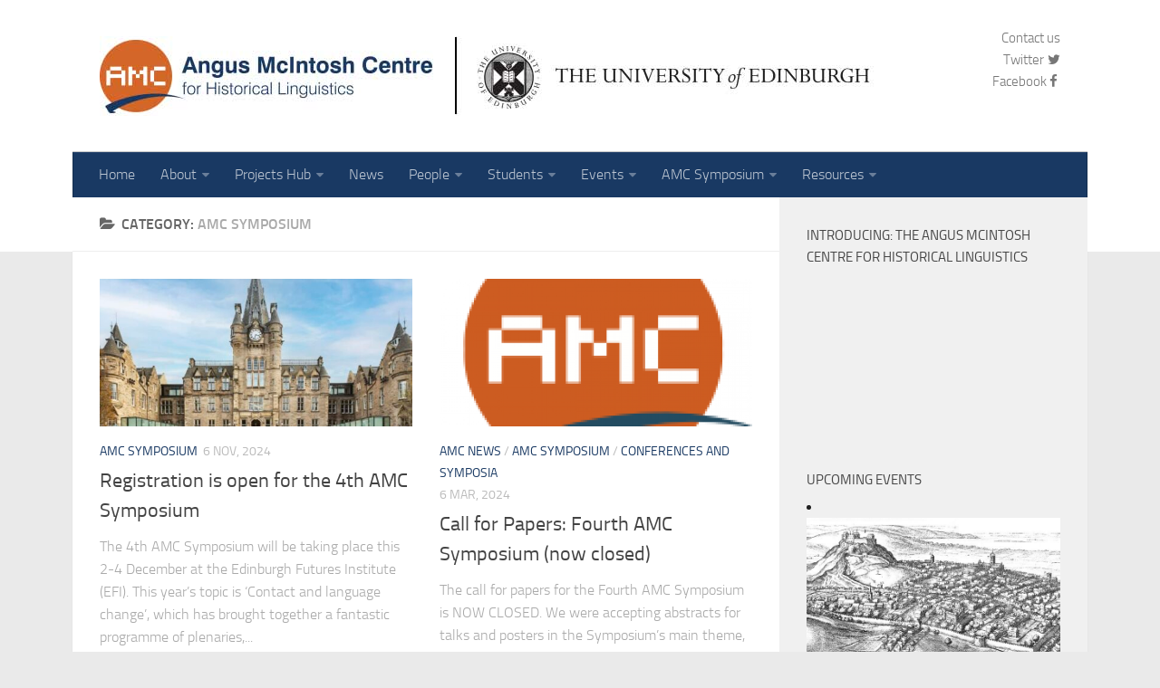

--- FILE ---
content_type: text/html; charset=UTF-8
request_url: https://www.amc.lel.ed.ac.uk/category/amc-symposium/
body_size: 49924
content:
<!DOCTYPE html> 
<html class="no-js" lang="en-GB">

<head>
	<meta charset="UTF-8">
	<meta name="viewport" content="width=device-width, initial-scale=1.0">
	<link rel="profile" href="http://gmpg.org/xfn/11">
	<link rel="pingback" href="https://www.amc.lel.ed.ac.uk/xmlrpc.php">
	
	<title>AMC Symposium &#8211; Angus McIntosh Centre for Historical Linguistics</title>
<meta name='robots' content='max-image-preview:large' />
<script>document.documentElement.className = document.documentElement.className.replace("no-js","js");</script>
<link rel='dns-prefetch' href='//s.w.org' />
<link rel="alternate" type="application/rss+xml" title="Angus McIntosh Centre for Historical Linguistics &raquo; Feed" href="https://www.amc.lel.ed.ac.uk/feed/" />
<link rel="alternate" type="application/rss+xml" title="Angus McIntosh Centre for Historical Linguistics &raquo; Comments Feed" href="https://www.amc.lel.ed.ac.uk/comments/feed/" />
<link rel="alternate" type="application/rss+xml" title="Angus McIntosh Centre for Historical Linguistics &raquo; AMC Symposium Category Feed" href="https://www.amc.lel.ed.ac.uk/category/amc-symposium/feed/" />
		<!-- This site uses the Google Analytics by ExactMetrics plugin v8.6.1 - Using Analytics tracking - https://www.exactmetrics.com/ -->
		<!-- Note: ExactMetrics is not currently configured on this site. The site owner needs to authenticate with Google Analytics in the ExactMetrics settings panel. -->
					<!-- No tracking code set -->
				<!-- / Google Analytics by ExactMetrics -->
		<script type="text/javascript">
window._wpemojiSettings = {"baseUrl":"https:\/\/s.w.org\/images\/core\/emoji\/14.0.0\/72x72\/","ext":".png","svgUrl":"https:\/\/s.w.org\/images\/core\/emoji\/14.0.0\/svg\/","svgExt":".svg","source":{"concatemoji":"https:\/\/www.amc.lel.ed.ac.uk\/wp-includes\/js\/wp-emoji-release.min.js?ver=6.0.11"}};
/*! This file is auto-generated */
!function(e,a,t){var n,r,o,i=a.createElement("canvas"),p=i.getContext&&i.getContext("2d");function s(e,t){var a=String.fromCharCode,e=(p.clearRect(0,0,i.width,i.height),p.fillText(a.apply(this,e),0,0),i.toDataURL());return p.clearRect(0,0,i.width,i.height),p.fillText(a.apply(this,t),0,0),e===i.toDataURL()}function c(e){var t=a.createElement("script");t.src=e,t.defer=t.type="text/javascript",a.getElementsByTagName("head")[0].appendChild(t)}for(o=Array("flag","emoji"),t.supports={everything:!0,everythingExceptFlag:!0},r=0;r<o.length;r++)t.supports[o[r]]=function(e){if(!p||!p.fillText)return!1;switch(p.textBaseline="top",p.font="600 32px Arial",e){case"flag":return s([127987,65039,8205,9895,65039],[127987,65039,8203,9895,65039])?!1:!s([55356,56826,55356,56819],[55356,56826,8203,55356,56819])&&!s([55356,57332,56128,56423,56128,56418,56128,56421,56128,56430,56128,56423,56128,56447],[55356,57332,8203,56128,56423,8203,56128,56418,8203,56128,56421,8203,56128,56430,8203,56128,56423,8203,56128,56447]);case"emoji":return!s([129777,127995,8205,129778,127999],[129777,127995,8203,129778,127999])}return!1}(o[r]),t.supports.everything=t.supports.everything&&t.supports[o[r]],"flag"!==o[r]&&(t.supports.everythingExceptFlag=t.supports.everythingExceptFlag&&t.supports[o[r]]);t.supports.everythingExceptFlag=t.supports.everythingExceptFlag&&!t.supports.flag,t.DOMReady=!1,t.readyCallback=function(){t.DOMReady=!0},t.supports.everything||(n=function(){t.readyCallback()},a.addEventListener?(a.addEventListener("DOMContentLoaded",n,!1),e.addEventListener("load",n,!1)):(e.attachEvent("onload",n),a.attachEvent("onreadystatechange",function(){"complete"===a.readyState&&t.readyCallback()})),(e=t.source||{}).concatemoji?c(e.concatemoji):e.wpemoji&&e.twemoji&&(c(e.twemoji),c(e.wpemoji)))}(window,document,window._wpemojiSettings);
</script>
<style type="text/css">
img.wp-smiley,
img.emoji {
	display: inline !important;
	border: none !important;
	box-shadow: none !important;
	height: 1em !important;
	width: 1em !important;
	margin: 0 0.07em !important;
	vertical-align: -0.1em !important;
	background: none !important;
	padding: 0 !important;
}
</style>
	<link rel='stylesheet' id='wp-block-library-css'  href='https://www.amc.lel.ed.ac.uk/wp-includes/css/dist/block-library/style.min.css?ver=6.0.11' type='text/css' media='all' />
<style id='global-styles-inline-css' type='text/css'>
body{--wp--preset--color--black: #000000;--wp--preset--color--cyan-bluish-gray: #abb8c3;--wp--preset--color--white: #ffffff;--wp--preset--color--pale-pink: #f78da7;--wp--preset--color--vivid-red: #cf2e2e;--wp--preset--color--luminous-vivid-orange: #ff6900;--wp--preset--color--luminous-vivid-amber: #fcb900;--wp--preset--color--light-green-cyan: #7bdcb5;--wp--preset--color--vivid-green-cyan: #00d084;--wp--preset--color--pale-cyan-blue: #8ed1fc;--wp--preset--color--vivid-cyan-blue: #0693e3;--wp--preset--color--vivid-purple: #9b51e0;--wp--preset--gradient--vivid-cyan-blue-to-vivid-purple: linear-gradient(135deg,rgba(6,147,227,1) 0%,rgb(155,81,224) 100%);--wp--preset--gradient--light-green-cyan-to-vivid-green-cyan: linear-gradient(135deg,rgb(122,220,180) 0%,rgb(0,208,130) 100%);--wp--preset--gradient--luminous-vivid-amber-to-luminous-vivid-orange: linear-gradient(135deg,rgba(252,185,0,1) 0%,rgba(255,105,0,1) 100%);--wp--preset--gradient--luminous-vivid-orange-to-vivid-red: linear-gradient(135deg,rgba(255,105,0,1) 0%,rgb(207,46,46) 100%);--wp--preset--gradient--very-light-gray-to-cyan-bluish-gray: linear-gradient(135deg,rgb(238,238,238) 0%,rgb(169,184,195) 100%);--wp--preset--gradient--cool-to-warm-spectrum: linear-gradient(135deg,rgb(74,234,220) 0%,rgb(151,120,209) 20%,rgb(207,42,186) 40%,rgb(238,44,130) 60%,rgb(251,105,98) 80%,rgb(254,248,76) 100%);--wp--preset--gradient--blush-light-purple: linear-gradient(135deg,rgb(255,206,236) 0%,rgb(152,150,240) 100%);--wp--preset--gradient--blush-bordeaux: linear-gradient(135deg,rgb(254,205,165) 0%,rgb(254,45,45) 50%,rgb(107,0,62) 100%);--wp--preset--gradient--luminous-dusk: linear-gradient(135deg,rgb(255,203,112) 0%,rgb(199,81,192) 50%,rgb(65,88,208) 100%);--wp--preset--gradient--pale-ocean: linear-gradient(135deg,rgb(255,245,203) 0%,rgb(182,227,212) 50%,rgb(51,167,181) 100%);--wp--preset--gradient--electric-grass: linear-gradient(135deg,rgb(202,248,128) 0%,rgb(113,206,126) 100%);--wp--preset--gradient--midnight: linear-gradient(135deg,rgb(2,3,129) 0%,rgb(40,116,252) 100%);--wp--preset--duotone--dark-grayscale: url('#wp-duotone-dark-grayscale');--wp--preset--duotone--grayscale: url('#wp-duotone-grayscale');--wp--preset--duotone--purple-yellow: url('#wp-duotone-purple-yellow');--wp--preset--duotone--blue-red: url('#wp-duotone-blue-red');--wp--preset--duotone--midnight: url('#wp-duotone-midnight');--wp--preset--duotone--magenta-yellow: url('#wp-duotone-magenta-yellow');--wp--preset--duotone--purple-green: url('#wp-duotone-purple-green');--wp--preset--duotone--blue-orange: url('#wp-duotone-blue-orange');--wp--preset--font-size--small: 13px;--wp--preset--font-size--medium: 20px;--wp--preset--font-size--large: 36px;--wp--preset--font-size--x-large: 42px;}.has-black-color{color: var(--wp--preset--color--black) !important;}.has-cyan-bluish-gray-color{color: var(--wp--preset--color--cyan-bluish-gray) !important;}.has-white-color{color: var(--wp--preset--color--white) !important;}.has-pale-pink-color{color: var(--wp--preset--color--pale-pink) !important;}.has-vivid-red-color{color: var(--wp--preset--color--vivid-red) !important;}.has-luminous-vivid-orange-color{color: var(--wp--preset--color--luminous-vivid-orange) !important;}.has-luminous-vivid-amber-color{color: var(--wp--preset--color--luminous-vivid-amber) !important;}.has-light-green-cyan-color{color: var(--wp--preset--color--light-green-cyan) !important;}.has-vivid-green-cyan-color{color: var(--wp--preset--color--vivid-green-cyan) !important;}.has-pale-cyan-blue-color{color: var(--wp--preset--color--pale-cyan-blue) !important;}.has-vivid-cyan-blue-color{color: var(--wp--preset--color--vivid-cyan-blue) !important;}.has-vivid-purple-color{color: var(--wp--preset--color--vivid-purple) !important;}.has-black-background-color{background-color: var(--wp--preset--color--black) !important;}.has-cyan-bluish-gray-background-color{background-color: var(--wp--preset--color--cyan-bluish-gray) !important;}.has-white-background-color{background-color: var(--wp--preset--color--white) !important;}.has-pale-pink-background-color{background-color: var(--wp--preset--color--pale-pink) !important;}.has-vivid-red-background-color{background-color: var(--wp--preset--color--vivid-red) !important;}.has-luminous-vivid-orange-background-color{background-color: var(--wp--preset--color--luminous-vivid-orange) !important;}.has-luminous-vivid-amber-background-color{background-color: var(--wp--preset--color--luminous-vivid-amber) !important;}.has-light-green-cyan-background-color{background-color: var(--wp--preset--color--light-green-cyan) !important;}.has-vivid-green-cyan-background-color{background-color: var(--wp--preset--color--vivid-green-cyan) !important;}.has-pale-cyan-blue-background-color{background-color: var(--wp--preset--color--pale-cyan-blue) !important;}.has-vivid-cyan-blue-background-color{background-color: var(--wp--preset--color--vivid-cyan-blue) !important;}.has-vivid-purple-background-color{background-color: var(--wp--preset--color--vivid-purple) !important;}.has-black-border-color{border-color: var(--wp--preset--color--black) !important;}.has-cyan-bluish-gray-border-color{border-color: var(--wp--preset--color--cyan-bluish-gray) !important;}.has-white-border-color{border-color: var(--wp--preset--color--white) !important;}.has-pale-pink-border-color{border-color: var(--wp--preset--color--pale-pink) !important;}.has-vivid-red-border-color{border-color: var(--wp--preset--color--vivid-red) !important;}.has-luminous-vivid-orange-border-color{border-color: var(--wp--preset--color--luminous-vivid-orange) !important;}.has-luminous-vivid-amber-border-color{border-color: var(--wp--preset--color--luminous-vivid-amber) !important;}.has-light-green-cyan-border-color{border-color: var(--wp--preset--color--light-green-cyan) !important;}.has-vivid-green-cyan-border-color{border-color: var(--wp--preset--color--vivid-green-cyan) !important;}.has-pale-cyan-blue-border-color{border-color: var(--wp--preset--color--pale-cyan-blue) !important;}.has-vivid-cyan-blue-border-color{border-color: var(--wp--preset--color--vivid-cyan-blue) !important;}.has-vivid-purple-border-color{border-color: var(--wp--preset--color--vivid-purple) !important;}.has-vivid-cyan-blue-to-vivid-purple-gradient-background{background: var(--wp--preset--gradient--vivid-cyan-blue-to-vivid-purple) !important;}.has-light-green-cyan-to-vivid-green-cyan-gradient-background{background: var(--wp--preset--gradient--light-green-cyan-to-vivid-green-cyan) !important;}.has-luminous-vivid-amber-to-luminous-vivid-orange-gradient-background{background: var(--wp--preset--gradient--luminous-vivid-amber-to-luminous-vivid-orange) !important;}.has-luminous-vivid-orange-to-vivid-red-gradient-background{background: var(--wp--preset--gradient--luminous-vivid-orange-to-vivid-red) !important;}.has-very-light-gray-to-cyan-bluish-gray-gradient-background{background: var(--wp--preset--gradient--very-light-gray-to-cyan-bluish-gray) !important;}.has-cool-to-warm-spectrum-gradient-background{background: var(--wp--preset--gradient--cool-to-warm-spectrum) !important;}.has-blush-light-purple-gradient-background{background: var(--wp--preset--gradient--blush-light-purple) !important;}.has-blush-bordeaux-gradient-background{background: var(--wp--preset--gradient--blush-bordeaux) !important;}.has-luminous-dusk-gradient-background{background: var(--wp--preset--gradient--luminous-dusk) !important;}.has-pale-ocean-gradient-background{background: var(--wp--preset--gradient--pale-ocean) !important;}.has-electric-grass-gradient-background{background: var(--wp--preset--gradient--electric-grass) !important;}.has-midnight-gradient-background{background: var(--wp--preset--gradient--midnight) !important;}.has-small-font-size{font-size: var(--wp--preset--font-size--small) !important;}.has-medium-font-size{font-size: var(--wp--preset--font-size--medium) !important;}.has-large-font-size{font-size: var(--wp--preset--font-size--large) !important;}.has-x-large-font-size{font-size: var(--wp--preset--font-size--x-large) !important;}
</style>
<link rel='stylesheet' id='cpsh-shortcodes-css'  href='https://www.amc.lel.ed.ac.uk/wp-content/plugins/column-shortcodes//assets/css/shortcodes.css?ver=1.0.1' type='text/css' media='all' />
<link rel='stylesheet' id='contact-form-7-css'  href='https://www.amc.lel.ed.ac.uk/wp-content/plugins/contact-form-7/includes/css/styles.css?ver=5.7.7' type='text/css' media='all' />
<link rel='stylesheet' id='events-manager-css'  href='https://www.amc.lel.ed.ac.uk/wp-content/plugins/events-manager/includes/css/events-manager.min.css?ver=6.4.1' type='text/css' media='all' />
<style id='events-manager-inline-css' type='text/css'>
body .em { --font-family : inherit; --font-weight : inherit; --font-size : 1em; --line-height : inherit; }
</style>
<link rel='stylesheet' id='style-css'  href='https://www.amc.lel.ed.ac.uk/wp-content/themes/hueman/style.css?ver=6.0.11' type='text/css' media='all' />
<link rel='stylesheet' id='responsive-css'  href='https://www.amc.lel.ed.ac.uk/wp-content/themes/hueman/responsive.css?ver=6.0.11' type='text/css' media='all' />
<link rel='stylesheet' id='font-awesome-css'  href='https://www.amc.lel.ed.ac.uk/wp-content/themes/hueman/fonts/font-awesome.min.css?ver=6.0.11' type='text/css' media='all' />
<link rel='stylesheet' id='tablepress-default-css'  href='https://www.amc.lel.ed.ac.uk/wp-content/tablepress-combined.min.css?ver=32' type='text/css' media='all' />
<link rel='stylesheet' id='__EPYT__style-css'  href='https://www.amc.lel.ed.ac.uk/wp-content/plugins/youtube-embed-plus/styles/ytprefs.min.css?ver=14.1.6.2' type='text/css' media='all' />
<style id='__EPYT__style-inline-css' type='text/css'>

                .epyt-gallery-thumb {
                        width: 33.333%;
                }
                
</style>
<script type='text/javascript' src='https://www.amc.lel.ed.ac.uk/wp-includes/js/jquery/jquery.min.js?ver=3.6.0' id='jquery-core-js'></script>
<script type='text/javascript' src='https://www.amc.lel.ed.ac.uk/wp-includes/js/jquery/jquery-migrate.min.js?ver=3.3.2' id='jquery-migrate-js'></script>
<script type='text/javascript' src='https://www.amc.lel.ed.ac.uk/wp-includes/js/jquery/ui/core.min.js?ver=1.13.1' id='jquery-ui-core-js'></script>
<script type='text/javascript' src='https://www.amc.lel.ed.ac.uk/wp-includes/js/jquery/ui/mouse.min.js?ver=1.13.1' id='jquery-ui-mouse-js'></script>
<script type='text/javascript' src='https://www.amc.lel.ed.ac.uk/wp-includes/js/jquery/ui/sortable.min.js?ver=1.13.1' id='jquery-ui-sortable-js'></script>
<script type='text/javascript' src='https://www.amc.lel.ed.ac.uk/wp-includes/js/jquery/ui/datepicker.min.js?ver=1.13.1' id='jquery-ui-datepicker-js'></script>
<script type='text/javascript' id='jquery-ui-datepicker-js-after'>
jQuery(function(jQuery){jQuery.datepicker.setDefaults({"closeText":"Close","currentText":"Today","monthNames":["January","February","March","April","May","June","July","August","September","October","November","December"],"monthNamesShort":["Jan","Feb","Mar","Apr","May","Jun","Jul","Aug","Sep","Oct","Nov","Dec"],"nextText":"Next","prevText":"Previous","dayNames":["Sunday","Monday","Tuesday","Wednesday","Thursday","Friday","Saturday"],"dayNamesShort":["Sun","Mon","Tue","Wed","Thu","Fri","Sat"],"dayNamesMin":["S","M","T","W","T","F","S"],"dateFormat":"dS MM yy","firstDay":1,"isRTL":false});});
</script>
<script type='text/javascript' src='https://www.amc.lel.ed.ac.uk/wp-includes/js/jquery/ui/resizable.min.js?ver=1.13.1' id='jquery-ui-resizable-js'></script>
<script type='text/javascript' src='https://www.amc.lel.ed.ac.uk/wp-includes/js/jquery/ui/draggable.min.js?ver=1.13.1' id='jquery-ui-draggable-js'></script>
<script type='text/javascript' src='https://www.amc.lel.ed.ac.uk/wp-includes/js/jquery/ui/controlgroup.min.js?ver=1.13.1' id='jquery-ui-controlgroup-js'></script>
<script type='text/javascript' src='https://www.amc.lel.ed.ac.uk/wp-includes/js/jquery/ui/checkboxradio.min.js?ver=1.13.1' id='jquery-ui-checkboxradio-js'></script>
<script type='text/javascript' src='https://www.amc.lel.ed.ac.uk/wp-includes/js/jquery/ui/button.min.js?ver=1.13.1' id='jquery-ui-button-js'></script>
<script type='text/javascript' src='https://www.amc.lel.ed.ac.uk/wp-includes/js/jquery/ui/dialog.min.js?ver=1.13.1' id='jquery-ui-dialog-js'></script>
<script type='text/javascript' id='events-manager-js-extra'>
/* <![CDATA[ */
var EM = {"ajaxurl":"https:\/\/www.amc.lel.ed.ac.uk\/wp-admin\/admin-ajax.php","locationajaxurl":"https:\/\/www.amc.lel.ed.ac.uk\/wp-admin\/admin-ajax.php?action=locations_search","firstDay":"1","locale":"en","dateFormat":"yy-mm-dd","ui_css":"https:\/\/www.amc.lel.ed.ac.uk\/wp-content\/plugins\/events-manager\/includes\/css\/jquery-ui\/build.min.css","show24hours":"0","is_ssl":"1","autocomplete_limit":"10","calendar":{"breakpoints":{"small":560,"medium":908,"large":false}},"datepicker":{"format":"d\/m\/Y"},"search":{"breakpoints":{"small":650,"medium":850,"full":false}},"bookingInProgress":"Please wait while the booking is being submitted.","tickets_save":"Save Ticket","bookingajaxurl":"https:\/\/www.amc.lel.ed.ac.uk\/wp-admin\/admin-ajax.php","bookings_export_save":"Export Bookings","bookings_settings_save":"Save Settings","booking_delete":"Are you sure you want to delete?","booking_offset":"30","bookings":{"submit_button":{"text":{"default":"Send your booking","free":"Send your booking","payment":"Send your booking","processing":"Processing ..."}}},"bb_full":"Sold Out","bb_book":"Book Now","bb_booking":"Booking\u2026","bb_booked":"Booking Submitted","bb_error":"Booking Error. Try again?","bb_cancel":"Cancel","bb_canceling":"Cancelling\u2026","bb_cancelled":"Cancelled","bb_cancel_error":"Cancellation Error. Try again?","txt_search":"Search","txt_searching":"Searching...","txt_loading":"Loading..."};
/* ]]> */
</script>
<script type='text/javascript' src='https://www.amc.lel.ed.ac.uk/wp-content/plugins/events-manager/includes/js/events-manager.min.js?ver=6.4.1' id='events-manager-js'></script>
<script type='text/javascript' src='https://www.amc.lel.ed.ac.uk/wp-content/themes/hueman/js/jquery.flexslider.min.js?ver=6.0.11' id='flexslider-js'></script>
<script type='text/javascript' id='__ytprefs__-js-extra'>
/* <![CDATA[ */
var _EPYT_ = {"ajaxurl":"https:\/\/www.amc.lel.ed.ac.uk\/wp-admin\/admin-ajax.php","security":"2a560373d7","gallery_scrolloffset":"20","eppathtoscripts":"https:\/\/www.amc.lel.ed.ac.uk\/wp-content\/plugins\/youtube-embed-plus\/scripts\/","eppath":"https:\/\/www.amc.lel.ed.ac.uk\/wp-content\/plugins\/youtube-embed-plus\/","epresponsiveselector":"[\"iframe.__youtube_prefs_widget__\"]","epdovol":"1","version":"14.1.6.2","evselector":"iframe.__youtube_prefs__[src], iframe[src*=\"youtube.com\/embed\/\"], iframe[src*=\"youtube-nocookie.com\/embed\/\"]","ajax_compat":"","maxres_facade":"eager","ytapi_load":"light","pause_others":"","stopMobileBuffer":"1","facade_mode":"","not_live_on_channel":"","vi_active":"","vi_js_posttypes":[]};
/* ]]> */
</script>
<script type='text/javascript' src='https://www.amc.lel.ed.ac.uk/wp-content/plugins/youtube-embed-plus/scripts/ytprefs.min.js?ver=14.1.6.2' id='__ytprefs__-js'></script>
<link rel="https://api.w.org/" href="https://www.amc.lel.ed.ac.uk/wp-json/" /><link rel="alternate" type="application/json" href="https://www.amc.lel.ed.ac.uk/wp-json/wp/v2/categories/107" /><link rel="EditURI" type="application/rsd+xml" title="RSD" href="https://www.amc.lel.ed.ac.uk/xmlrpc.php?rsd" />
<link rel="wlwmanifest" type="application/wlwmanifest+xml" href="https://www.amc.lel.ed.ac.uk/wp-includes/wlwmanifest.xml" /> 
<meta name="generator" content="WordPress 6.0.11" />
<link rel="shortcut icon" href="http://www.amc.lel.ed.ac.uk/wp-content/uploads/2015/02/faviconversion.png" />
<!--[if lt IE 9]>
<script src="https://www.amc.lel.ed.ac.uk/wp-content/themes/hueman/js/ie/html5.js"></script>
<script src="https://www.amc.lel.ed.ac.uk/wp-content/themes/hueman/js/ie/selectivizr.js"></script>
<![endif]-->
<style type="text/css">
/* Dynamic CSS: For no styles in head, copy and put the css below in your child theme's style.css, disable dynamic styles */
.boxed #wrapper, .container-inner { max-width: 1120px; }

::selection { background-color: #193963; }
::-moz-selection { background-color: #193963; }

a,
.themeform label .required,
#flexslider-featured .flex-direction-nav .flex-next:hover,
#flexslider-featured .flex-direction-nav .flex-prev:hover,
.post-hover:hover .post-title a,
.post-title a:hover,
.s1 .post-nav li a:hover i,
.content .post-nav li a:hover i,
.post-related a:hover,
.s1 .widget_rss ul li a,
#footer .widget_rss ul li a,
.s1 .widget_calendar a,
#footer .widget_calendar a,
.s1 .alx-tab .tab-item-category a,
.s1 .alx-posts .post-item-category a,
.s1 .alx-tab li:hover .tab-item-title a,
.s1 .alx-tab li:hover .tab-item-comment a,
.s1 .alx-posts li:hover .post-item-title a,
#footer .alx-tab .tab-item-category a,
#footer .alx-posts .post-item-category a,
#footer .alx-tab li:hover .tab-item-title a,
#footer .alx-tab li:hover .tab-item-comment a,
#footer .alx-posts li:hover .post-item-title a,
.comment-tabs li.active a,
.comment-awaiting-moderation,
.child-menu a:hover,
.child-menu .current_page_item > a,
.wp-pagenavi a { color: #193963; }

.themeform input[type="submit"],
.themeform button[type="submit"],
.s1 .sidebar-top,
.s1 .sidebar-toggle,
#flexslider-featured .flex-control-nav li a.flex-active,
.post-tags a:hover,
.s1 .widget_calendar caption,
#footer .widget_calendar caption,
.author-bio .bio-avatar:after,
.commentlist li.bypostauthor > .comment-body:after,
.commentlist li.comment-author-admin > .comment-body:after { background-color: #193963; }

.post-format .format-container { border-color: #193963; }

.s1 .alx-tabs-nav li.active a,
#footer .alx-tabs-nav li.active a,
.comment-tabs li.active a,
.wp-pagenavi a:hover,
.wp-pagenavi a:active,
.wp-pagenavi span.current { border-bottom-color: #193963!important; }				
				

#header { background-color: #ffffff; }
@media only screen and (min-width: 720px) {
	#nav-header .nav ul { background-color: #ffffff; }
}			
				

#nav-header.nav-container { background-color: #193963; }
@media only screen and (min-width: 720px) {
	#nav-header .nav ul { background-color: #193963; }
}			
				
#footer-bottom { background-color: #7c7c7c; }
.site-title a img { max-height: 115px; }
</style>
</head>

<body class="archive category category-amc-symposium category-107 col-2cl full-width chrome">

<div id="wrapper">

	<header id="header">
	
				
		<div class="container group">
			<div class="container-inner">
				
				<div class="group pad">
					<p class="site-title"><a href="https://www.amc.lel.ed.ac.uk/" rel="home"><img src="http://www.amc.lel.ed.ac.uk/wp-content/uploads/2015/02/AMC_BANNER.jpg" alt="Angus McIntosh Centre for Historical Linguistics"></a></p>
															<div id="header-ads">
						<div id="text-3" class="widget widget_text">			<div class="textwidget"><div align="right"><a href="http://www.amc.lel.ed.ac.uk/?page_id=27">Contact us</a></div>
<div align="right"><a target="_blank" title="follow us on Twitter" href="http://www.twitter.com/AmcEdinburgh" rel="noopener">Twitter <i class="fa fa-twitter"></i></a></div>
<div align="right"><a  title="like us on Facebook" href="http://www.facebook.com/AmcEdinburgh">Facebook<i class="fa fa-facebook"></i></a></div></div>
		</div>					</div><!--/#header-ads-->
									</div>
				
									<nav class="nav-container group" id="nav-header">
						<div class="nav-toggle"><i class="fa fa-bars"></i></div>
						<div class="nav-text"><!-- put your mobile menu text here --></div>
						<div class="nav-wrap container"><ul id="menu-main-menu" class="nav container-inner group"><li id="menu-item-2947" class="menu-item menu-item-type-post_type menu-item-object-page menu-item-home menu-item-2947"><a href="https://www.amc.lel.ed.ac.uk/">Home</a></li>
<li id="menu-item-2949" class="menu-item menu-item-type-post_type menu-item-object-page menu-item-has-children menu-item-2949"><a href="https://www.amc.lel.ed.ac.uk/about-2/">About</a>
<ul class="sub-menu">
	<li id="menu-item-2956" class="menu-item menu-item-type-post_type menu-item-object-page menu-item-2956"><a href="https://www.amc.lel.ed.ac.uk/about-2/about/">The Centre</a></li>
	<li id="menu-item-2950" class="menu-item menu-item-type-post_type menu-item-object-page menu-item-2950"><a href="https://www.amc.lel.ed.ac.uk/about-2/angus-mcintosh/">Angus McIntosh</a></li>
	<li id="menu-item-2951" class="menu-item menu-item-type-post_type menu-item-object-page menu-item-2951"><a href="https://www.amc.lel.ed.ac.uk/about-2/angus-mcintosh/lss/">Linguistic Survey of Scotland</a></li>
	<li id="menu-item-2952" class="menu-item menu-item-type-post_type menu-item-object-page menu-item-2952"><a href="https://www.amc.lel.ed.ac.uk/about-2/angus-mcintosh/medp/">Middle English Dialect Project</a></li>
	<li id="menu-item-2953" class="menu-item menu-item-type-post_type menu-item-object-page menu-item-2953"><a href="https://www.amc.lel.ed.ac.uk/about-2/institute-for-historical-dialectology/">Institute for Historical Dialectology</a></li>
	<li id="menu-item-2954" class="menu-item menu-item-type-post_type menu-item-object-page menu-item-has-children menu-item-2954"><a href="https://www.amc.lel.ed.ac.uk/about-2/margaret-laing/">Margaret Laing</a>
	<ul class="sub-menu">
		<li id="menu-item-2955" class="menu-item menu-item-type-post_type menu-item-object-page menu-item-2955"><a href="https://www.amc.lel.ed.ac.uk/about-2/margaret-laing/a-tribute-to-meg-laing/">A tribute to Meg Laing (by Prof. Donka Minkova)</a></li>
	</ul>
</li>
</ul>
</li>
<li id="menu-item-2972" class="menu-item menu-item-type-post_type menu-item-object-page menu-item-has-children menu-item-2972"><a href="https://www.amc.lel.ed.ac.uk/amc-projects-hub/">Projects Hub</a>
<ul class="sub-menu">
	<li id="menu-item-2973" class="menu-item menu-item-type-post_type menu-item-object-page menu-item-has-children menu-item-2973"><a href="https://www.amc.lel.ed.ac.uk/amc-projects-hub/project/">AMC / IHD Corpora and Atlases</a>
	<ul class="sub-menu">
		<li id="menu-item-2974" class="menu-item menu-item-type-post_type menu-item-object-page menu-item-2974"><a href="https://www.amc.lel.ed.ac.uk/amc-projects-hub/project/cone/"><strong> CoNE:</strong> A Corpus of Narrative Etymologies</a></li>
		<li id="menu-item-2975" class="menu-item menu-item-type-post_type menu-item-object-page menu-item-2975"><a href="https://www.amc.lel.ed.ac.uk/amc-projects-hub/project/elalme/"><strong> eLALME: </strong> A Linguistic Atlas of Late Mediaeval English (electronic)</a></li>
		<li id="menu-item-2976" class="menu-item menu-item-type-post_type menu-item-object-page menu-item-2976"><a href="https://www.amc.lel.ed.ac.uk/amc-projects-hub/project/fits/"><strong> FITS: </strong> From Inglis to Scots: Mapping Sounds to Spellings</a></li>
		<li id="menu-item-2977" class="menu-item menu-item-type-post_type menu-item-object-page menu-item-2977"><a href="https://www.amc.lel.ed.ac.uk/amc-projects-hub/project/laeme/"><strong> LAEME: </strong> A Linguistic Atlas of Early Middle English</a></li>
		<li id="menu-item-2978" class="menu-item menu-item-type-post_type menu-item-object-page menu-item-2978"><a href="https://www.amc.lel.ed.ac.uk/amc-projects-hub/project/laos/"><strong> LAOS: </strong> A Linguistic Atlas of Older Scots</a></li>
		<li id="menu-item-3154" class="menu-item menu-item-type-post_type menu-item-object-page menu-item-3154"><a href="https://www.amc.lel.ed.ac.uk/amc-projects-hub/project/p-laeme-a-parsed-linguistic-atlas-of-early-middle-english/"><strong>PLAEME:</strong> A Parsed Linguistic Atlas of Early Middle English</a></li>
		<li id="menu-item-3155" class="menu-item menu-item-type-post_type menu-item-object-page menu-item-3155"><a href="https://www.amc.lel.ed.ac.uk/amc-projects-hub/project/chm-the-corpus-of-historical-mapudungun/"><strong>CHM:</strong> The Corpus of Historical Mapudungun</a></li>
	</ul>
</li>
	<li id="menu-item-2979" class="menu-item menu-item-type-post_type menu-item-object-page menu-item-has-children menu-item-2979"><a href="https://www.amc.lel.ed.ac.uk/amc-projects-hub/other-historical-linguistics-projects-at-edinburgh/">Historical Linguistics Projects at LEL</a>
	<ul class="sub-menu">
		<li id="menu-item-2980" class="menu-item menu-item-type-post_type menu-item-object-page menu-item-2980"><a href="https://www.amc.lel.ed.ac.uk/amc-projects-hub/other-historical-linguistics-projects-at-edinburgh/discourse-information-structure-and-syntax-in-the-history-of-english/">Discourse, information structure and syntax in the history of English</a></li>
		<li id="menu-item-2981" class="menu-item menu-item-type-post_type menu-item-object-page menu-item-2981"><a href="https://www.amc.lel.ed.ac.uk/amc-projects-hub/other-historical-linguistics-projects-at-edinburgh/phonological-systems-of-north-western-europe/">Phonological systems of North-Western Europe</a></li>
		<li id="menu-item-2982" class="menu-item menu-item-type-post_type menu-item-object-page menu-item-2982"><a href="https://www.amc.lel.ed.ac.uk/amc-projects-hub/other-historical-linguistics-projects-at-edinburgh/phonological-systems-of-north-western-europe/preaspiration-in-north-germanic-internal-variation-and-language-history/">Preaspiration in North Germanic</a></li>
	</ul>
</li>
</ul>
</li>
<li id="menu-item-2948" class="menu-item menu-item-type-post_type menu-item-object-page current_page_parent menu-item-2948"><a href="https://www.amc.lel.ed.ac.uk/news/">News</a></li>
<li id="menu-item-2969" class="menu-item menu-item-type-post_type menu-item-object-page menu-item-has-children menu-item-2969"><a href="https://www.amc.lel.ed.ac.uk/organisation-and-structure/">People</a>
<ul class="sub-menu">
	<li id="menu-item-3009" class="menu-item menu-item-type-post_type menu-item-object-page menu-item-3009"><a href="https://www.amc.lel.ed.ac.uk/organisation-and-structure/honorary-members/">Honorary Members</a></li>
	<li id="menu-item-2983" class="menu-item menu-item-type-post_type menu-item-object-page menu-item-2983"><a href="https://www.amc.lel.ed.ac.uk/researchers/">Researchers and Visitors</a></li>
	<li id="menu-item-3010" class="menu-item menu-item-type-post_type menu-item-object-page menu-item-3010"><a href="https://www.amc.lel.ed.ac.uk/organisation-and-structure/steering-committee/">Steering Committee</a></li>
	<li id="menu-item-3008" class="menu-item menu-item-type-post_type menu-item-object-page menu-item-3008"><a href="https://www.amc.lel.ed.ac.uk/organisation-and-structure/affiliates/">Affiliates</a></li>
</ul>
</li>
<li id="menu-item-2985" class="menu-item menu-item-type-post_type menu-item-object-page menu-item-has-children menu-item-2985"><a href="https://www.amc.lel.ed.ac.uk/students/">Students</a>
<ul class="sub-menu">
	<li id="menu-item-2986" class="menu-item menu-item-type-post_type menu-item-object-page menu-item-has-children menu-item-2986"><a href="https://www.amc.lel.ed.ac.uk/students/prizes/">Awards</a>
	<ul class="sub-menu">
		<li id="menu-item-2989" class="menu-item menu-item-type-post_type menu-item-object-page menu-item-2989"><a href="https://www.amc.lel.ed.ac.uk/students/awards-beneficiaries/">Beneficiaries</a></li>
	</ul>
</li>
	<li id="menu-item-2987" class="menu-item menu-item-type-post_type menu-item-object-page menu-item-has-children menu-item-2987"><a href="https://www.amc.lel.ed.ac.uk/students/prizes/the-mcintosh-patterson-schollarship/">PhD Studentship</a>
	<ul class="sub-menu">
		<li id="menu-item-2988" class="menu-item menu-item-type-post_type menu-item-object-page menu-item-2988"><a href="https://www.amc.lel.ed.ac.uk/students/prizes/the-mcintosh-patterson-schollarship/current/">Applications</a></li>
		<li id="menu-item-2990" class="menu-item menu-item-type-post_type menu-item-object-page menu-item-2990"><a href="https://www.amc.lel.ed.ac.uk/students/awards-beneficiaries/past-beneficiaries/">McIntosh-Patterson PhD Studentship beneficiaries</a></li>
	</ul>
</li>
</ul>
</li>
<li id="menu-item-2963" class="menu-item menu-item-type-post_type menu-item-object-page menu-item-has-children menu-item-2963"><a href="https://www.amc.lel.ed.ac.uk/events/">Events</a>
<ul class="sub-menu">
	<li id="menu-item-2957" class="menu-item menu-item-type-post_type menu-item-object-page menu-item-2957"><a href="https://www.amc.lel.ed.ac.uk/amc-catchup-sessions/">AMC Catchup Sessions</a></li>
	<li id="menu-item-2968" class="menu-item menu-item-type-post_type menu-item-object-page menu-item-2968"><a href="https://www.amc.lel.ed.ac.uk/margaret-laing-lecture/">Margaret Laing Lecture</a></li>
</ul>
</li>
<li id="menu-item-2958" class="menu-item menu-item-type-post_type menu-item-object-page menu-item-has-children menu-item-2958"><a href="https://www.amc.lel.ed.ac.uk/amc-symposium/">AMC Symposium</a>
<ul class="sub-menu">
	<li id="menu-item-2959" class="menu-item menu-item-type-post_type menu-item-object-page menu-item-has-children menu-item-2959"><a href="https://www.amc.lel.ed.ac.uk/amc-symposium/first-amc-symposium-2016/">First AMC Symposium (2016)</a>
	<ul class="sub-menu">
		<li id="menu-item-2960" class="menu-item menu-item-type-post_type menu-item-object-page menu-item-2960"><a href="https://www.amc.lel.ed.ac.uk/amc-symposium/first-amc-symposium-2016/call-for-papers/">Call for papers</a></li>
		<li id="menu-item-2971" class="menu-item menu-item-type-post_type menu-item-object-page menu-item-2971"><a href="https://www.amc.lel.ed.ac.uk/programme/">Programme</a></li>
		<li id="menu-item-2970" class="menu-item menu-item-type-post_type menu-item-object-page menu-item-2970"><a href="https://www.amc.lel.ed.ac.uk/photos/">Photos</a></li>
	</ul>
</li>
	<li id="menu-item-3000" class="menu-item menu-item-type-post_type menu-item-object-page menu-item-3000"><a href="https://www.amc.lel.ed.ac.uk/amc-symposium/second-amc-symposium-2018/">Second AMC Symposium (2018)</a></li>
	<li id="menu-item-3001" class="menu-item menu-item-type-post_type menu-item-object-page menu-item-has-children menu-item-3001"><a href="https://www.amc.lel.ed.ac.uk/amc-symposium/third-amc-symposium-2022/">Third AMC Symposium (2022)</a>
	<ul class="sub-menu">
		<li id="menu-item-2994" class="menu-item menu-item-type-post_type menu-item-object-page menu-item-2994"><a href="https://www.amc.lel.ed.ac.uk/amc-symposium/fourth-amc-symposium/practical-information/">Practical Information</a></li>
		<li id="menu-item-2997" class="menu-item menu-item-type-post_type menu-item-object-page menu-item-2997"><a href="https://www.amc.lel.ed.ac.uk/amc-symposium/third-amc-symposium-2022/call-for-papers/">Call for Papers</a></li>
	</ul>
</li>
	<li id="menu-item-2999" class="menu-item menu-item-type-post_type menu-item-object-page menu-item-has-children menu-item-2999"><a href="https://www.amc.lel.ed.ac.uk/amc-symposium/fourth-amc-symposium/">Fourth AMC Symposium (2024)</a>
	<ul class="sub-menu">
		<li id="menu-item-2993" class="menu-item menu-item-type-post_type menu-item-object-page menu-item-2993"><a href="https://www.amc.lel.ed.ac.uk/amc-symposium/fourth-amc-symposium/call-for-papers/">Call for papers</a></li>
		<li id="menu-item-2992" class="menu-item menu-item-type-post_type menu-item-object-page menu-item-2992"><a href="https://www.amc.lel.ed.ac.uk/amc-symposium/fourth-amc-symposium/registration/">Registration</a></li>
		<li id="menu-item-3006" class="menu-item menu-item-type-post_type menu-item-object-page menu-item-3006"><a href="https://www.amc.lel.ed.ac.uk/amc-symposium/fourth-amc-symposium/practical-information/">Practical Information</a></li>
		<li id="menu-item-3027" class="menu-item menu-item-type-post_type menu-item-object-page menu-item-3027"><a href="https://www.amc.lel.ed.ac.uk/amc-symposium/fourth-amc-symposium/programme-2/">Programme</a></li>
		<li id="menu-item-3046" class="menu-item menu-item-type-post_type menu-item-object-page menu-item-3046"><a href="https://www.amc.lel.ed.ac.uk/amc-symposium/fourth-amc-symposium/abstracts/">Abstracts</a></li>
	</ul>
</li>
</ul>
</li>
<li id="menu-item-2984" class="menu-item menu-item-type-post_type menu-item-object-page menu-item-has-children menu-item-2984"><a href="https://www.amc.lel.ed.ac.uk/resources/">Resources</a>
<ul class="sub-menu">
	<li id="menu-item-3004" class="menu-item menu-item-type-post_type menu-item-object-page menu-item-has-children menu-item-3004"><a href="https://www.amc.lel.ed.ac.uk/resources/the-amc-library/">The AMC Library</a>
	<ul class="sub-menu">
		<li id="menu-item-2995" class="menu-item menu-item-type-post_type menu-item-object-page menu-item-2995"><a href="https://www.amc.lel.ed.ac.uk/resources/the-amc-library/amc-library-books/">AMC Library – Books</a></li>
		<li id="menu-item-2996" class="menu-item menu-item-type-post_type menu-item-object-page menu-item-2996"><a href="https://www.amc.lel.ed.ac.uk/resources/the-amc-library/amc-library-chapters-and-journal-articles/">AMC Library – Chapters and Journal Articles</a></li>
	</ul>
</li>
	<li id="menu-item-3002" class="menu-item menu-item-type-post_type menu-item-object-page menu-item-3002"><a href="https://www.amc.lel.ed.ac.uk/resources/scots-language-resources/">Scots and Scottish English Resources</a></li>
	<li id="menu-item-3003" class="menu-item menu-item-type-post_type menu-item-object-page menu-item-3003"><a href="https://www.amc.lel.ed.ac.uk/resources/scots-language-corpora/">Scots and Scottish English Corpora</a></li>
</ul>
</li>
</ul></div>
					</nav><!--/#nav-header-->
								
			</div><!--/.container-inner-->
		</div><!--/.container-->
		
	</header><!--/#header-->
	
	<div class="container" id="page">
		<div class="container-inner">			
			<div class="main">
				<div class="main-inner group">
<section class="content">

	<div class="page-title pad group">

			<h1><i class="fa fa-folder-open"></i>Category: <span>AMC Symposium</span></h1>

	
</div><!--/.page-title-->	
	<div class="pad group">		
		
				
				
						<div class="post-list group">
				<div class="post-row">					<article id="post-3041" class="group post-3041 post type-post status-publish format-standard has-post-thumbnail hentry category-amc-symposium">	
	<div class="post-inner post-hover">
		
		<div class="post-thumbnail">
			<a href="https://www.amc.lel.ed.ac.uk/registration-is-open-for-the-4th-amc-symposium/" title="Registration is open for the 4th AMC Symposium">
									<img width="520" height="245" src="https://www.amc.lel.ed.ac.uk/wp-content/uploads/2024/09/EFIP1-1023-29497-2-768x596-1-520x245.jpg" class="attachment-thumb-medium size-thumb-medium wp-post-image" alt="" srcset="https://www.amc.lel.ed.ac.uk/wp-content/uploads/2024/09/EFIP1-1023-29497-2-768x596-1-520x245.jpg 520w, https://www.amc.lel.ed.ac.uk/wp-content/uploads/2024/09/EFIP1-1023-29497-2-768x596-1-720x340.jpg 720w" sizes="(max-width: 520px) 100vw, 520px" />																			</a>
					</div><!--/.post-thumbnail-->
		
		<div class="post-meta group">
			<p class="post-category"><a href="https://www.amc.lel.ed.ac.uk/category/amc-symposium/" rel="category tag">AMC Symposium</a></p>
			<p class="post-date">6 Nov, 2024</p>
		</div><!--/.post-meta-->
		
		<h2 class="post-title">
			<a href="https://www.amc.lel.ed.ac.uk/registration-is-open-for-the-4th-amc-symposium/" rel="bookmark" title="Registration is open for the 4th AMC Symposium">Registration is open for the 4th AMC Symposium</a>
		</h2><!--/.post-title-->
		
				<div class="entry excerpt">				
			<p>The 4th AMC Symposium will be taking place this 2-4 December at the Edinburgh Futures Institute (EFI). This year&#8217;s topic is &#8216;Contact and language change&#8217;, which has brought together a fantastic programme of plenaries,&#46;&#46;&#46;</p>
		</div><!--/.entry-->
				
	</div><!--/.post-inner-->	
</article><!--/.post-->										<article id="post-2843" class="group post-2843 post type-post status-publish format-standard has-post-thumbnail hentry category-amc-news category-amc-symposium category-conferences-and-symposia tag-amc-symposium tag-contact tag-language-change">	
	<div class="post-inner post-hover">
		
		<div class="post-thumbnail">
			<a href="https://www.amc.lel.ed.ac.uk/call-for-papers-fourth-amc-symposium/" title="Call for Papers: Fourth AMC Symposium (now closed)">
									<img width="520" height="245" src="https://www.amc.lel.ed.ac.uk/wp-content/uploads/2015/02/faviconversion-520x245.png" class="attachment-thumb-medium size-thumb-medium wp-post-image" alt="" loading="lazy" srcset="https://www.amc.lel.ed.ac.uk/wp-content/uploads/2015/02/faviconversion-520x245.png 520w, https://www.amc.lel.ed.ac.uk/wp-content/uploads/2015/02/faviconversion-720x340.png 720w" sizes="(max-width: 520px) 100vw, 520px" />																			</a>
					</div><!--/.post-thumbnail-->
		
		<div class="post-meta group">
			<p class="post-category"><a href="https://www.amc.lel.ed.ac.uk/category/amc-news/" rel="category tag">AMC news</a> / <a href="https://www.amc.lel.ed.ac.uk/category/amc-symposium/" rel="category tag">AMC Symposium</a> / <a href="https://www.amc.lel.ed.ac.uk/category/conferences-and-symposia/" rel="category tag">Conferences and symposia</a></p>
			<p class="post-date">6 Mar, 2024</p>
		</div><!--/.post-meta-->
		
		<h2 class="post-title">
			<a href="https://www.amc.lel.ed.ac.uk/call-for-papers-fourth-amc-symposium/" rel="bookmark" title="Call for Papers: Fourth AMC Symposium (now closed)">Call for Papers: Fourth AMC Symposium (now closed)</a>
		</h2><!--/.post-title-->
		
				<div class="entry excerpt">				
			<p>The call for papers for the Fourth AMC Symposium is NOW CLOSED. We were accepting abstracts for talks and posters in the Symposium&#8217;s main theme, &#8220;Contact and Language Change&#8221;, as well as in other&#46;&#46;&#46;</p>
		</div><!--/.entry-->
				
	</div><!--/.post-inner-->	
</article><!--/.post-->					</div><div class="post-row"></div>			</div><!--/.post-list-->
					
			<nav class="pagination group">
				</nav><!--/.pagination-->
			
				
	</div><!--/.pad-->
	
</section><!--/.content-->


	<div class="sidebar s1">
		
		<a class="sidebar-toggle" title="Expand Sidebar"><i class="fa icon-sidebar-toggle"></i></a>
		
		<div class="sidebar-content">
			
						
						
						
			<div id="alxvideo-3" class="widget widget_alx_video">
<h3>Introducing: The Angus McIntosh Centre for Historical Linguistics</h3><div class="video-container"><iframe title="Introducing: The Angus McIntosh Centre for Historical Linguistics" width="720" height="405" src="https://www.youtube.com/embed/SYGZBgkLjGg?feature=oembed&wmode=opaque" frameborder="0" allow="accelerometer; autoplay; clipboard-write; encrypted-media; gyroscope; picture-in-picture; web-share" allowfullscreen></iframe></div></div>
<div id="em_widget-3" class="widget widget_em_widget"><h3>Upcoming events</h3><div class="em pixelbones em-list-widget em-events-widget"><li><img src='https://www.amc.lel.ed.ac.uk/wp-content/uploads/2025/02/edinburgh.jpg' alt='7th Edinburgh Symposium on Historical Phonology'/></li><li><a href="https://www.amc.lel.ed.ac.uk/events/7th-edinburgh-symposium-on-historical-phonology/">7th Edinburgh Symposium on Historical Phonology</a><ul><li>01/12/2025 - 02/12/2025</li></ul></li><li class="all-events-link"><a href="https://www.amc.lel.ed.ac.uk/events/" title="&gt; MORE EVENTS">&gt; MORE EVENTS</a></li></div></div><div id="alxposts-3" class="widget widget_alx_posts">
<h3>Recent News</h3>
			
	<ul class="alx-posts group thumbs-enabled">
				<li>
			
						<div class="post-item-thumbnail">
				<a href="https://www.amc.lel.ed.ac.uk/amc-researcher-secures-4-year-leverhulme-grant-to-trace-language-history-in-the-southern-cone/" title="AMC researcher awarded 4-year grant to trace language history in the Southern Cone">
											<img width="520" height="245" src="https://www.amc.lel.ed.ac.uk/wp-content/uploads/2025/07/havest-520x245.jpg" class="attachment-thumb-medium size-thumb-medium wp-post-image" alt="" loading="lazy" srcset="https://www.amc.lel.ed.ac.uk/wp-content/uploads/2025/07/havest-520x245.jpg 520w, https://www.amc.lel.ed.ac.uk/wp-content/uploads/2025/07/havest-720x340.jpg 720w" sizes="(max-width: 520px) 100vw, 520px" />																								</a>
			</div>
						
			<div class="post-item-inner group">
								<p class="post-item-title"><a href="https://www.amc.lel.ed.ac.uk/amc-researcher-secures-4-year-leverhulme-grant-to-trace-language-history-in-the-southern-cone/" rel="bookmark" title="AMC researcher awarded 4-year grant to trace language history in the Southern Cone">AMC researcher awarded 4-year grant to trace language history in the Southern Cone</a></p>
				<p class="post-item-date">24 Jul, 2025</p>			</div>
			
		</li>
				<li>
			
						<div class="post-item-thumbnail">
				<a href="https://www.amc.lel.ed.ac.uk/registration-is-open-for-the-4th-amc-symposium/" title="Registration is open for the 4th AMC Symposium">
											<img width="520" height="245" src="https://www.amc.lel.ed.ac.uk/wp-content/uploads/2024/09/EFIP1-1023-29497-2-768x596-1-520x245.jpg" class="attachment-thumb-medium size-thumb-medium wp-post-image" alt="" loading="lazy" srcset="https://www.amc.lel.ed.ac.uk/wp-content/uploads/2024/09/EFIP1-1023-29497-2-768x596-1-520x245.jpg 520w, https://www.amc.lel.ed.ac.uk/wp-content/uploads/2024/09/EFIP1-1023-29497-2-768x596-1-720x340.jpg 720w" sizes="(max-width: 520px) 100vw, 520px" />																								</a>
			</div>
						
			<div class="post-item-inner group">
								<p class="post-item-title"><a href="https://www.amc.lel.ed.ac.uk/registration-is-open-for-the-4th-amc-symposium/" rel="bookmark" title="Registration is open for the 4th AMC Symposium">Registration is open for the 4th AMC Symposium</a></p>
				<p class="post-item-date">6 Nov, 2024</p>			</div>
			
		</li>
			</ul><!--/.alx-posts-->

</div>
<div id="text-2" class="widget widget_text"><h3>Find us</h3>			<div class="textwidget"><iframe src="https://www.google.com/maps/d/embed?mid=za-1F4uzAzgM.k8MUu1nDILNA"></iframe></div>
		</div>			
		</div><!--/.sidebar-content-->
		
	</div><!--/.sidebar-->

		

				</div><!--/.main-inner-->
			</div><!--/.main-->			
		</div><!--/.container-inner-->
	</div><!--/.container-->

	<footer id="footer">
		
				
				
		<section class="container" id="footer-widgets">
			<div class="container-inner">
				
				<div class="pad group">
																
					<div class="footer-widget-1 grid one-fourth ">
						<div id="block-3" class="widget widget_block"><div class="logged-out wp-block-loginout"><a href="https://www.amc.lel.ed.ac.uk/wp-login.php?redirect_to=https%3A%2F%2Fwww.amc.lel.ed.ac.uk%2Fcategory%2Famc-symposium%2F">Log in</a></div></div>					</div>
					
																																																</div><!--/.pad-->
				
			</div><!--/.container-inner-->
		</section><!--/.container-->	
				
				
		<section class="container" id="footer-bottom">
			<div class="container-inner">
				
				<a id="back-to-top" href="#"><i class="fa fa-angle-up"></i></a>
				
				<div class="pad group">
					
					<div class="grid one-half">
						
												
						<div id="copyright">
															<p>Angus McIntosh Centre for Historical Linguistics &copy; 2025. All Rights Reserved.</p>
													</div><!--/#copyright-->
						
												
					</div>
					
					<div class="grid one-half last">	
						<ul class="social-links"><li><a rel="nofollow" class="social-tooltip" title="Join us on Facebook" href="http://www.facebook.com/AMCEdinburgh" target="Array"><i class="fa fa-facebook" ></i></a></li><li><a rel="nofollow" class="social-tooltip" title="Follow us on Twitter" href="http://www.twitter.com/@AmcEdinburgh" target="Array"><i class="fa fa-twitter" ></i></a></li></ul>					</div>
				
				</div><!--/.pad-->
				
			</div><!--/.container-inner-->
		</section><!--/.container-->
		
	</footer><!--/#footer-->

</div><!--/#wrapper-->

<script>
  (function(i,s,o,g,r,a,m){i['GoogleAnalyticsObject']=r;i[r]=i[r]||function(){
  (i[r].q=i[r].q||[]).push(arguments)},i[r].l=1*new Date();a=s.createElement(o),
  m=s.getElementsByTagName(o)[0];a.async=1;a.src=g;m.parentNode.insertBefore(a,m)
  })(window,document,'script','//www.google-analytics.com/analytics.js','ga');

  ga('create', 'UA-59385374-1', 'auto');
  ga('send', 'pageview');
	
  gtag('config', 'G-GLQ6VQS267');

</script><script type='text/javascript' src='https://www.amc.lel.ed.ac.uk/wp-content/plugins/contact-form-7/includes/swv/js/index.js?ver=5.7.7' id='swv-js'></script>
<script type='text/javascript' id='contact-form-7-js-extra'>
/* <![CDATA[ */
var wpcf7 = {"api":{"root":"https:\/\/www.amc.lel.ed.ac.uk\/wp-json\/","namespace":"contact-form-7\/v1"}};
/* ]]> */
</script>
<script type='text/javascript' src='https://www.amc.lel.ed.ac.uk/wp-content/plugins/contact-form-7/includes/js/index.js?ver=5.7.7' id='contact-form-7-js'></script>
<script type='text/javascript' src='https://www.amc.lel.ed.ac.uk/wp-content/themes/hueman/js/jquery.jplayer.min.js?ver=6.0.11' id='jplayer-js'></script>
<script type='text/javascript' src='https://www.amc.lel.ed.ac.uk/wp-content/themes/hueman/js/scripts.js?ver=6.0.11' id='scripts-js'></script>
<script type='text/javascript' src='https://www.amc.lel.ed.ac.uk/wp-content/plugins/youtube-embed-plus/scripts/fitvids.min.js?ver=14.1.6.2' id='__ytprefsfitvids__-js'></script>
<!--[if lt IE 9]>
<script src="https://www.amc.lel.ed.ac.uk/wp-content/themes/hueman/js/ie/respond.js"></script>
<![endif]-->
</body>
</html>

--- FILE ---
content_type: text/html; charset=utf-8
request_url: https://www.google.com/maps/d/embed?mid=18Y_As2bFmDVaVqdfEMQlWqqcNx0
body_size: 3888
content:
<!DOCTYPE html><html itemscope itemtype="http://schema.org/WebSite"><head><script nonce="wesiWqR3SsVb5y_qwpBiMg">window['ppConfig'] = {productName: '06194a8f37177242d55a18e38c5a91c6', deleteIsEnforced:  false , sealIsEnforced:  false , heartbeatRate:  0.5 , periodicReportingRateMillis:  60000.0 , disableAllReporting:  false };(function(){'use strict';function k(a){var b=0;return function(){return b<a.length?{done:!1,value:a[b++]}:{done:!0}}}function l(a){var b=typeof Symbol!="undefined"&&Symbol.iterator&&a[Symbol.iterator];if(b)return b.call(a);if(typeof a.length=="number")return{next:k(a)};throw Error(String(a)+" is not an iterable or ArrayLike");}var m=typeof Object.defineProperties=="function"?Object.defineProperty:function(a,b,c){if(a==Array.prototype||a==Object.prototype)return a;a[b]=c.value;return a};
function n(a){a=["object"==typeof globalThis&&globalThis,a,"object"==typeof window&&window,"object"==typeof self&&self,"object"==typeof global&&global];for(var b=0;b<a.length;++b){var c=a[b];if(c&&c.Math==Math)return c}throw Error("Cannot find global object");}var p=n(this);function q(a,b){if(b)a:{var c=p;a=a.split(".");for(var d=0;d<a.length-1;d++){var e=a[d];if(!(e in c))break a;c=c[e]}a=a[a.length-1];d=c[a];b=b(d);b!=d&&b!=null&&m(c,a,{configurable:!0,writable:!0,value:b})}}
q("Object.is",function(a){return a?a:function(b,c){return b===c?b!==0||1/b===1/c:b!==b&&c!==c}});q("Array.prototype.includes",function(a){return a?a:function(b,c){var d=this;d instanceof String&&(d=String(d));var e=d.length;c=c||0;for(c<0&&(c=Math.max(c+e,0));c<e;c++){var f=d[c];if(f===b||Object.is(f,b))return!0}return!1}});
q("String.prototype.includes",function(a){return a?a:function(b,c){if(this==null)throw new TypeError("The 'this' value for String.prototype.includes must not be null or undefined");if(b instanceof RegExp)throw new TypeError("First argument to String.prototype.includes must not be a regular expression");return this.indexOf(b,c||0)!==-1}});function r(a,b,c){a("https://csp.withgoogle.com/csp/proto/"+encodeURIComponent(b),JSON.stringify(c))}function t(){var a;if((a=window.ppConfig)==null?0:a.disableAllReporting)return function(){};var b,c,d,e;return(e=(b=window)==null?void 0:(c=b.navigator)==null?void 0:(d=c.sendBeacon)==null?void 0:d.bind(navigator))!=null?e:u}function u(a,b){var c=new XMLHttpRequest;c.open("POST",a);c.send(b)}
function v(){var a=(w=Object.prototype)==null?void 0:w.__lookupGetter__("__proto__"),b=x,c=y;return function(){var d=a.call(this),e,f,g,h;r(c,b,{type:"ACCESS_GET",origin:(f=window.location.origin)!=null?f:"unknown",report:{className:(g=d==null?void 0:(e=d.constructor)==null?void 0:e.name)!=null?g:"unknown",stackTrace:(h=Error().stack)!=null?h:"unknown"}});return d}}
function z(){var a=(A=Object.prototype)==null?void 0:A.__lookupSetter__("__proto__"),b=x,c=y;return function(d){d=a.call(this,d);var e,f,g,h;r(c,b,{type:"ACCESS_SET",origin:(f=window.location.origin)!=null?f:"unknown",report:{className:(g=d==null?void 0:(e=d.constructor)==null?void 0:e.name)!=null?g:"unknown",stackTrace:(h=Error().stack)!=null?h:"unknown"}});return d}}function B(a,b){C(a.productName,b);setInterval(function(){C(a.productName,b)},a.periodicReportingRateMillis)}
var D="constructor __defineGetter__ __defineSetter__ hasOwnProperty __lookupGetter__ __lookupSetter__ isPrototypeOf propertyIsEnumerable toString valueOf __proto__ toLocaleString x_ngfn_x".split(" "),E=D.concat,F=navigator.userAgent.match(/Firefox\/([0-9]+)\./),G=(!F||F.length<2?0:Number(F[1])<75)?["toSource"]:[],H;if(G instanceof Array)H=G;else{for(var I=l(G),J,K=[];!(J=I.next()).done;)K.push(J.value);H=K}var L=E.call(D,H),M=[];
function C(a,b){for(var c=[],d=l(Object.getOwnPropertyNames(Object.prototype)),e=d.next();!e.done;e=d.next())e=e.value,L.includes(e)||M.includes(e)||c.push(e);e=Object.prototype;d=[];for(var f=0;f<c.length;f++){var g=c[f];d[f]={name:g,descriptor:Object.getOwnPropertyDescriptor(Object.prototype,g),type:typeof e[g]}}if(d.length!==0){c=l(d);for(e=c.next();!e.done;e=c.next())M.push(e.value.name);var h;r(b,a,{type:"SEAL",origin:(h=window.location.origin)!=null?h:"unknown",report:{blockers:d}})}};var N=Math.random(),O=t(),P=window.ppConfig;P&&(P.disableAllReporting||P.deleteIsEnforced&&P.sealIsEnforced||N<P.heartbeatRate&&r(O,P.productName,{origin:window.location.origin,type:"HEARTBEAT"}));var y=t(),Q=window.ppConfig;if(Q)if(Q.deleteIsEnforced)delete Object.prototype.__proto__;else if(!Q.disableAllReporting){var x=Q.productName;try{var w,A;Object.defineProperty(Object.prototype,"__proto__",{enumerable:!1,get:v(),set:z()})}catch(a){}}
(function(){var a=t(),b=window.ppConfig;b&&(b.sealIsEnforced?Object.seal(Object.prototype):b.disableAllReporting||(document.readyState!=="loading"?B(b,a):document.addEventListener("DOMContentLoaded",function(){B(b,a)})))})();}).call(this);
</script><title itemprop="name">Angus McIntosh Centre - Google My Maps</title><meta name="robots" content="noindex,nofollow"/><meta http-equiv="X-UA-Compatible" content="IE=edge,chrome=1"><meta name="viewport" content="initial-scale=1.0,minimum-scale=1.0,maximum-scale=1.0,user-scalable=0,width=device-width"/><meta name="description" itemprop="description" content="Angus McIntosh Centre"/><meta itemprop="url" content="https://www.google.com/maps/d/viewer?mid=18Y_As2bFmDVaVqdfEMQlWqqcNx0"/><meta itemprop="image" content="https://www.google.com/maps/d/thumbnail?mid=18Y_As2bFmDVaVqdfEMQlWqqcNx0"/><meta property="og:type" content="website"/><meta property="og:title" content="Angus McIntosh Centre - Google My Maps"/><meta property="og:description" content="Angus McIntosh Centre"/><meta property="og:url" content="https://www.google.com/maps/d/viewer?mid=18Y_As2bFmDVaVqdfEMQlWqqcNx0"/><meta property="og:image" content="https://www.google.com/maps/d/thumbnail?mid=18Y_As2bFmDVaVqdfEMQlWqqcNx0"/><meta property="og:site_name" content="Google My Maps"/><meta name="twitter:card" content="summary_large_image"/><meta name="twitter:title" content="Angus McIntosh Centre - Google My Maps"/><meta name="twitter:description" content="Angus McIntosh Centre"/><meta name="twitter:image:src" content="https://www.google.com/maps/d/thumbnail?mid=18Y_As2bFmDVaVqdfEMQlWqqcNx0"/><link rel="stylesheet" id="gmeviewer-styles" href="https://www.gstatic.com/mapspro/_/ss/k=mapspro.gmeviewer.ZdDsQCfCvT0.L.W.O/am=AAAB/d=0/rs=ABjfnFVG2T6bDNlb6a-kYn9j7HZ1z-I-sA" nonce="Pef5ngteBICwHHaRF0fr0g"><link rel="stylesheet" href="https://fonts.googleapis.com/css?family=Roboto:300,400,500,700" nonce="Pef5ngteBICwHHaRF0fr0g"><link rel="shortcut icon" href="//www.gstatic.com/mapspro/images/favicon-001.ico"><link rel="canonical" href="https://www.google.com/mymaps/viewer?mid=18Y_As2bFmDVaVqdfEMQlWqqcNx0&amp;hl=en_US"></head><body jscontroller="O1VPAb" jsaction="click:cOuCgd;"><div class="c4YZDc HzV7m-b7CEbf SfQLQb-dIxMhd-bN97Pc-b3rLgd"><div class="jQhVs-haAclf"><div class="jQhVs-uMX1Ee-My5Dr-purZT-uDEFge"><div class="jQhVs-uMX1Ee-My5Dr-purZT-uDEFge-bN97Pc"><div class="jQhVs-uMX1Ee-My5Dr-purZT-uDEFge-Bz112c"></div><div class="jQhVs-uMX1Ee-My5Dr-purZT-uDEFge-fmcmS-haAclf"><div class="jQhVs-uMX1Ee-My5Dr-purZT-uDEFge-fmcmS">Open full screen to view more</div></div></div></div></div><div class="i4ewOd-haAclf"><div class="i4ewOd-UzWXSb" id="map-canvas"></div></div><div class="X3SwIb-haAclf NBDE7b-oxvKad"><div class="X3SwIb-i8xkGf"></div></div><div class="Te60Vd-ZMv3u dIxMhd-bN97Pc-b3rLgd"><div class="dIxMhd-bN97Pc-Tswv1b-Bz112c"></div><div class="dIxMhd-bN97Pc-b3rLgd-fmcmS">This map was created by a user. <a href="//support.google.com/mymaps/answer/3024454?hl=en&amp;amp;ref_topic=3188329" target="_blank">Learn how to create your own.</a></div><div class="dIxMhd-bN97Pc-b3rLgd-TvD9Pc" title="Close"></div></div><script nonce="wesiWqR3SsVb5y_qwpBiMg">
  function _DumpException(e) {
    if (window.console) {
      window.console.error(e.stack);
    }
  }
  var _pageData = "[[1,null,null,null,null,null,null,null,null,null,\"at\",\"\",\"\",1761989928693,\"\",\"en_US\",false,[],\"https://www.google.com/maps/d/viewer?mid\\u003d18Y_As2bFmDVaVqdfEMQlWqqcNx0\",\"https://www.google.com/maps/d/embed?mid\\u003d18Y_As2bFmDVaVqdfEMQlWqqcNx0\\u0026ehbc\\u003d2E312F\",\"https://www.google.com/maps/d/edit?mid\\u003d18Y_As2bFmDVaVqdfEMQlWqqcNx0\",\"https://www.google.com/maps/d/thumbnail?mid\\u003d18Y_As2bFmDVaVqdfEMQlWqqcNx0\",null,null,true,\"https://www.google.com/maps/d/print?mid\\u003d18Y_As2bFmDVaVqdfEMQlWqqcNx0\",\"https://www.google.com/maps/d/pdf?mid\\u003d18Y_As2bFmDVaVqdfEMQlWqqcNx0\",\"https://www.google.com/maps/d/viewer?mid\\u003d18Y_As2bFmDVaVqdfEMQlWqqcNx0\",null,false,\"/maps/d\",\"maps/sharing\",\"//www.google.com/intl/en_US/help/terms_maps.html\",true,\"https://docs.google.com/picker\",null,false,null,[[[\"//www.gstatic.com/mapspro/images/google-my-maps-logo-regular-001.png\",143,25],[\"//www.gstatic.com/mapspro/images/google-my-maps-logo-regular-2x-001.png\",286,50]],[[\"//www.gstatic.com/mapspro/images/google-my-maps-logo-small-001.png\",113,20],[\"//www.gstatic.com/mapspro/images/google-my-maps-logo-small-2x-001.png\",226,40]]],1,\"https://www.gstatic.com/mapspro/_/js/k\\u003dmapspro.gmeviewer.en_US.l0GWS4nePNQ.O/am\\u003dAAAB/d\\u003d0/rs\\u003dABjfnFWAMocWIJrHVmQg2IYhxlaqSb3SJA/m\\u003dgmeviewer_base\",null,null,true,null,\"US\",null,null,null,null,null,null,true],[\"mf.map\",\"18Y_As2bFmDVaVqdfEMQlWqqcNx0\",\"Angus McIntosh Centre\",null,[-3.208011293792765,55.947763897854166,-3.168743753814738,55.93756165676111],[-3.187623,55.9443095,-3.187623,55.9443095],[[null,\"za-1F4uzAzgM.kevlZOXQVv0A\",\"Angus McIntosh Centre\",\"\",[[[\"https://mt.googleapis.com/vt/icon/name\\u003dicons/onion/1494-wht-circle-blank-4x.png\\u0026filter\\u003dff3F5BA9\"],null,2,null,null,null,[[[],null,1,1,[[null,[55.9443095,-3.187623]],\"0\",null,\"za-1F4uzAzgM.kevlZOXQVv0A\",[55.9443095,-3.187623],[0,0],\"KEVLZOXQVV0A096DA1AF3368CE2F\"],[[\"Angus McIntosh Centre for Historical Linguistics\"]]]]]],null,null,true,null,null,null,null,[[\"za-1F4uzAzgM.kevlZOXQVv0A\",1,null,null,null,\"https://www.google.com/maps/d/kml?mid\\u003d18Y_As2bFmDVaVqdfEMQlWqqcNx0\\u0026resourcekey\\u0026lid\\u003dza-1F4uzAzgM.kevlZOXQVv0A\",null,null,null,null,null,2,null,[[[\"KEVLZOXQVV0A096DA1AF3368CE2F\",[[[55.9443095,-3.187623]]],null,null,0,[[\"name\",[\"Angus McIntosh Centre for Historical Linguistics\"],1],[\"description\",[\"University of Edinburgh, School of Philosophy, Psychology \\u0026 Language Sciences, Dugald Stewart Building, 3 Charles Street, Edinburgh, EH8 9AD\\n\"],1]],null,0]],[[[\"https://mt.googleapis.com/vt/icon/name\\u003dicons/onion/1494-wht-circle-blank-4x.png\\u0026filter\\u003dff3F5BA9\"],[[\"3F5BA9\",1],1200],[[\"3F5BA9\",1],[\"3F5BA9\",1],1200]]]]]],null,null,null,null,null,4]],[1,\"[{\\\"stylers\\\":[{\\\"visibility\\\":\\\"on\\\"},{\\\"saturation\\\":-13},{\\\"lightness\\\":-17},{\\\"hue\\\":\\\"#ff6e00\\\"}]},{\\\"featureType\\\":\\\"water\\\",\\\"stylers\\\":[{\\\"visibility\\\":\\\"on\\\"},{\\\"lightness\\\":100}]},{\\\"featureType\\\":\\\"poi\\\",\\\"stylers\\\":[{\\\"lightness\\\":39},{\\\"saturation\\\":-43},{\\\"visibility\\\":\\\"on\\\"}]},{\\\"featureType\\\":\\\"roads\\\",\\\"elementType\\\":\\\"geometry\\\",\\\"stylers\\\":[{\\\"visibility\\\":\\\"on\\\"},{\\\"lightness\\\":30}]},{\\\"elementType\\\":\\\"labels\\\",\\\"stylers\\\":[{\\\"lightness\\\":35}]}]\",\"\"],null,null,\"mapspro_in_drive\",\"18Y_As2bFmDVaVqdfEMQlWqqcNx0\",\"https://drive.google.com/abuse?id\\u003d18Y_As2bFmDVaVqdfEMQlWqqcNx0\",true,false,false,\"\",2,false,\"https://www.google.com/maps/d/kml?mid\\u003d18Y_As2bFmDVaVqdfEMQlWqqcNx0\\u0026resourcekey\",168724,true,true,\"\",true,\"\",true,null,[null,null,[1460721611,341311000],[1433669319,592000000]],false,\"https://support.google.com/legal/troubleshooter/1114905#ts\\u003d9723198%2C1115689\"]]";</script><script type="text/javascript" src="//maps.googleapis.com/maps/api/js?v=3.61&client=google-maps-pro&language=en_US&region=US&libraries=places,visualization,geometry,search" nonce="wesiWqR3SsVb5y_qwpBiMg"></script><script id="base-js" src="https://www.gstatic.com/mapspro/_/js/k=mapspro.gmeviewer.en_US.l0GWS4nePNQ.O/am=AAAB/d=0/rs=ABjfnFWAMocWIJrHVmQg2IYhxlaqSb3SJA/m=gmeviewer_base" nonce="wesiWqR3SsVb5y_qwpBiMg"></script><script nonce="wesiWqR3SsVb5y_qwpBiMg">_startApp();</script></div></body></html>

--- FILE ---
content_type: text/plain
request_url: https://www.google-analytics.com/j/collect?v=1&_v=j102&a=2006158521&t=pageview&_s=1&dl=https%3A%2F%2Fwww.amc.lel.ed.ac.uk%2Fcategory%2Famc-symposium%2F&ul=en-us%40posix&dt=AMC%20Symposium%20%E2%80%93%20Angus%20McIntosh%20Centre%20for%20Historical%20Linguistics&sr=1280x720&vp=1280x720&_u=IEBAAEABAAAAACAAI~&jid=2023410093&gjid=643690834&cid=2055614631.1761989929&tid=UA-59385374-1&_gid=1375467694.1761989929&_r=1&_slc=1&z=677219056
body_size: -451
content:
2,cG-GLQ6VQS267